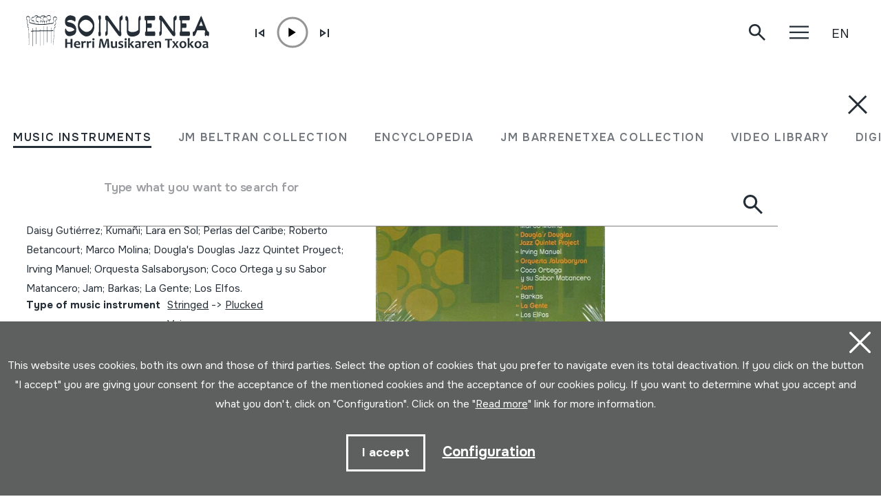

--- FILE ---
content_type: text/html; charset=UTF-8
request_url: https://herrimusika.org/en/venezuelademo25-donde-todos-suenan/er-24815/
body_size: 16370
content:
<!DOCTYPE html>
<html lang="en">

<head>
  <meta charset="UTF-8" />
  <title>Venezuelademo25; Donde todos suenan | Soinuenea Herri Musikaren Txokoa</title>
  <meta name="viewport" content="width=device-width, initial-scale=1, shrink-to-fit=no" />
  <!-- SEO meta -->
  <meta name="description" content="Venezuelademo25; Donde todos suenan | Soinuenea Herri Musikaren Txokoa" />

  <!-- Facebook meta -->
  <meta property="og:title" content="Venezuelademo25; Donde todos suenan | Soinuenea Herri Musikaren Txokoa" />
  <meta property="og:image"
    content="https://www.soinuenea.eus/files/multimediak/irudiak/haundiak/2075_1.jpg" />
  <meta property="og:url" content="https://www.soinuenea.eus/eu/soinu-tresnak/venezuelademo25-donde-todos-suenan/er-24815/" />
  <meta property="og:site-name" content="Soinuenea Herri Musikaren Txokoa" />
  <meta property="og:description" content="Venezuelademo25; Donde todos suenan | Soinuenea Herri Musikaren Txokoa" />
  <!-- Twitter meta -->
  <meta name="twitter:card" content="summary_large_image" />
  <meta name="twitter:site" content="@soinuenea" />
  <meta name="twitter:creator" content="@soinuenea" />
  <meta name="twitter:title" content="Venezuelademo25; Donde todos suenan | Soinuenea Herri Musikaren Txokoa" />
  <meta name="twitter:description" content="Venezuelademo25; Donde todos suenan | Soinuenea Herri Musikaren Txokoa" />
  <meta name="twitter:image:src"
    content="https://www.soinuenea.eus/files/multimediak/irudiak/haundiak/2075_1.jpg" />
  <meta name="theme-color" content="#ffffff" />
  <link rel="icon" type="image/png" href="/img/favicon.png" sizes="32x32" />
  <link rel="icon" type="image/png" href="/img/favicon-180x180.png" sizes="180x180" />
  <link rel="apple-touch-icon" href="/img/favicon-180x180.png" />
  <link rel="canonical" href="https://www.soinuenea.eus/eu/soinu-tresnak/venezuelademo25-donde-todos-suenan/er-24815/" />
  <link rel="alternate" hreflang="eu" href="https://www.soinuenea.eus/eu/soinu-tresnak/venezuelademo25-donde-todos-suenan/er-24815/" />
  <link rel="alternate" hreflang="es-ES" href="https://www.soinuenea.eus/es/soinu-tresnak/venezuelademo25-donde-todos-suenan/er-24815/" />
  <link rel="alternate" hreflang="fr" href="https://www.soinuenea.eus/fr/soinu-tresnak/venezuelademo25-donde-todos-suenan/er-24815/" />
  <link rel="alternate" hreflang="en" href="https://www.soinuenea.eus/en/soinu-tresnak/venezuelademo25-donde-todos-suenan/er-24815/" />
  <script>
    function loadCSS(href, before, media) {
      "use strict";
      var ss = window.document.createElement("link");
      var ref = before || window.document.getElementsByTagName("script")[0];
      var sheets = window.document.styleSheets;
      ss.rel = "stylesheet";
      ss.href = href;
      ss.media = "only x";
      ref.parentNode.insertBefore(ss, ref);

      function toggleMedia() {
        var defined;
        for (var i = 0; i < sheets.length; i++) {
          if (sheets[i].href && sheets[i].href.indexOf(href) > -1) {
            defined = true;
          }
        }
        if (defined) {
          ss.media = media || "all";
        } else {
          setTimeout(toggleMedia);
        }
      }
      toggleMedia();
      return ss;
    }
    loadCSS("/css/bootstrap.min.css");
    loadCSS("/css/jquery.customselect.css");
    loadCSS("/css/estiloak.css?v=TAG_version_estiloak_VALUE");
    loadCSS("/css/photoswipe.css");
    loadCSS("/css/photoswipe-dynamic-caption-plugin.css");
    loadCSS("/css/theme.css");
    loadCSS("https://fonts.googleapis.com/css2?family=Onest:wght@200;400;500;600;700&display=swap");
    loadCSS("/css/imprimatu.css?v=TAG_version_imprimatu_VALUE", "", "print");
  </script>
  <noscript>
    <link rel="stylesheet" href="/css/bootstrap.min.css" />
    <link rel="stylesheet" href="/css/jquery.customselect.css" />
    <link rel="stylesheet" href="/css/estiloak.css?v=TAG_version_estiloak_VALUE" />
    <link rel="stylesheet" href="/css/photoswipe.css" />
    <link rel="stylesheet" href="/css/photoswipe-dynamic-caption-plugin.css" />
    <link rel="stylesheet" href="/css/theme.css" />
    <link rel="preconnect" href="https://fonts.googleapis.com" />
    <link rel="preconnect" href="https://fonts.gstatic.com" crossorigin />
    <link href="https://fonts.googleapis.com/css2?family=Onest:wght@200;400;500;600;700&display=swap"
      rel="stylesheet" />
    <link href="/css/imprimatu.css?v=TAG_version_imprimatu_VALUE" rel="stylesheet" media="print" />
  </noscript>
  

<!-- Google tag (gtag.js) -->
<script async src="https://www.googletagmanager.com/gtag/js?id=G-Z2634GH5FF"></script>
<script>
  window.dataLayer = window.dataLayer || [];
  function gtag(){dataLayer.push(arguments);}
  gtag('js', new Date());

  gtag('config', 'G-Z2634GH5FF');
</script>


  <link rel="manifest" href="/manifest.json" />
</head>

<body class="header" itemscope itemtype="http://schema.org/WebPage">
  <!-- INICIO Precarga -->
<style>
	#contenido-carga {opacity: 1;transition: opacity 1s; }
	#contenido-carga.ezkutatu {opacity: 0;transition: none}
	#loading {position: fixed;z-index: 100000;margin-top: 0;top: 0;bottom: 0;right: 0;left: 0;background: #fff}
	
	.precarga {-webkit-transition: all 0.5s ease-in-out;-moz-transition: all 0.5s ease-in-out;-o-transition: all 0.5s ease-in-out;-ms-transition: all 0.5s ease-in-out;opacity: 1;visibility: visible}
	.precarga.quitar {opacity: 0;visibility: hidden}
	
		.loader {
	  width: 40px;
	  height: 40px;
	  border-radius: 50%;
	  border: solid 4px;
	  border-color: #000000 #00000010 #00000010;
	  position: relative;
	  animation-name: spin;
	  animation-duration: 1s;
	  animation-iteration-count: infinite;
	  animation-timing-function: linear;
	
	}
	
	@keyframes spin {
	  to {
		transform: rotate(360deg);
	  }
	}
		.loader-wrapper {
			display: flex;
	  flex-wrap: wrap;
	  justify-content: center;
			  width: 100%;
			height: 100%;
		}
		.container-loader {margin: 1.5%;
	  display: inline-flex;
	  justify-content: center;
	  align-items: center;
	  width: 100%;
			height: 100%;
	  background-color: #fff;
	
	}
	</style>
	<script>
		var elements = '<div class="loader-wrapper"><div class="container-loader"><div class="loader"></div></div></div>';
		var precarga = document.createElement('div');
		var body = document.getElementsByTagName('body')[0];
		precarga.id = 'loading';
		precarga.className += "precarga";
		body.className += " sinScroll";
		body.appendChild(precarga);
		precarga.innerHTML = elements;
		window.onload = function presenta() {
				document.getElementById("contenido-carga").classList.remove("ezkutatu");
				precarga.className += " quitar";	
				document.getElementsByTagName('body')[0].classList.remove("sinScroll");
			}
	</script>
	<noscript>
	<style>
		#loading {display: none}
		#contenido-carga.ezkutatu {opacity: 1;visibility: visible}
	</style>
	</noscript>
	<!-- FIN Precarga -->
	
	
	
	
	


  <div id="contenido-carga" class="ezkutatu">
    <p class="visually-hidden"><a href="#contenido" accesskey="c">Skip to content</a></p>
    <div id="bilatzaile">
  <div class="marrak">
    <p>
      <a href="#" id="itxi2"><img src="/img/itxi.svg" /></a>
    </p>
    <div class="inline_nav_wrapper">
      <ul class="nav nav-atalak">
        <li class="nav-item"><a class="nav-link active" aria-current="page" href="#" data-atala="1" data-action="/en/instruments/search/?mo=2">MUSIC INSTRUMENTS</a></li>
        <li class="nav-item"><a class="nav-link" href="#" data-atala="3" data-action="/en/jm-beltran-arginena/search/?mo=2">JM BELTRAN COLLECTION</a></li>
        <li class="nav-item"><a class="nav-link" href="#" data-atala="2" data-action="/en/encyclopedia/search/?mo=2">ENCYCLOPEDIA</a></li>
        <li class="nav-item"><a class="nav-link" href="#" data-atala="4" data-action="/en/jm-barrenetxea/search/?mo=2">JM BARRENETXEA COLLECTION</a></li>
        <li class="nav-item"><a class="nav-link" href="#" data-atala="5" data-action="/en/video-library/search/?mo=2">VIDEO LIBRARY</a></li>
        <li class="nav-item"><a class="nav-link" href="#" data-atala="6" data-action="/en/digital-publications/search/?mo=2">DIGITAL PUBLICATIONS</a></li>
      </ul>
    </div>
    <div id="bila">
      <form class="navbar-form bilatzailea" id="buscador" role="search">
        <div class="form-floating">
          <input type="search" class="form-control" name="hitza" id="hitza" placeholder="" />
          <label class="form-label" for="hitza">Type what you want to search for</label>
          <button type="button" class="btn btn-ezabatu" id="botonx"></button>
          <button type="submit" class="btn bila-lupa"><img src="/img/lupa.svg" /></button>
          <div class="bilaketaren-emaitzak">
            <div id="emaitzak"></div>
          </div>
        </div>
      </form>
    </div>
  </div>
</div>

<div id="menua">
  <div class="burua">
    <div class="container-fluid">
      <div class="row row-header">
        <div class="col-6">
          <p>
            <a href="/en/"><img src="/img/logo.svg" class="logo" /></a>
          </p>
        </div>
        <div class="col-6 text-end">
          <div class="d-flex justify-content-end mt-md-3">
            <div class="lupa">
              <p>
                <a href="#" class="bilatzailea"><img src="/img/lupa.svg" /></a>
              </p>
            </div>

            <div class="marrak">
              <p>
                <a href="#" id="itxi"><img src="/img/itxi.svg" /></a>
              </p>
            </div>

            <div class="dropdown dropdown-hizkuntzak">
              <a class="btn dropdown-toggle" href="#" role="button" data-bs-toggle="dropdown" aria-expanded="false">EN</a>
              <ul class="dropdown-menu">
                <li><a class="dropdown-item" href="/eu/" hreflang="eu">EU</a></li>
                <li><a class="dropdown-item" href="/es/" hreflang="eu">ES</a></li>
                <li><a class="dropdown-item" href="/fr/" hreflang="fr">FR</a></li>
              </ul>
            </div>
          </div>
        </div>
      </div>
    </div>
  </div>
  <div class="container-fluid">
    <div class="row">
      <div class="col-12">
        <div class="accordion" id="accordionBurua">
          <div class="accordion-item">
            <h2 class="accordion-header" id="heading1">
              <button class="accordion-button collapsed" type="button" data-bs-toggle="collapse" data-bs-target="#collapse1" aria-expanded="false" aria-controls="collapse1">Museum</button>
            </h2>
            <div id="collapse1" class="accordion-collapse collapse" aria-labelledby="heading1" data-bs-parent="#accordionBurua">
              <div class="accordion-body">
                <ul class="nav flex-column">
                  <li class="nav-item"><a class="nav-link" href="/en/schedule/a-15/">Schedule</a></li>
<li class="nav-item"><a class="nav-link" href="/en/tickets/a-16/">Tickets</a></li>
<li class="nav-item"><a class="nav-link" href="/en/how-to-get-there/a-23/">How to get there</a></li>
<li class="nav-item"><a class="nav-link" href="/en/exhibition/a-1/">Exhibition</a></li>
<li class="nav-item"><a class="nav-link" href="/en/alternative-options-of-visit/a-5/">Alternative options of visit</a></li>
<li class="nav-item"><a class="nav-link" href="/en/virtual-visit/a-3/">Virtual visit</a></li>
<li class="nav-item"><a class="nav-link" href="/en/audioguide/a-13/">Audioguide</a></li>
<li class="nav-item"><a class="nav-link" href="/en/where-to-eat/a-4/">Where to eat</a></li>

                </ul>
              </div>
            </div>
          </div>
          <div class="accordion-item">
            <h2 class="accordion-header" id="heading2">
              <button class="accordion-button collapsed" type="button" data-bs-toggle="collapse" data-bs-target="#collapse2" aria-expanded="false" aria-controls="collapse2">Agenda & News</button>
            </h2>
            <div id="collapse2" class="accordion-collapse collapse" aria-labelledby="heading2" data-bs-parent="#accordionBurua">
              <div class="accordion-body">
                <ul class="nav flex-column">
                  <li class="nav-item"><a class="nav-link" href="/en/conferences/m-1/">Conferences</a></li>
<li class="nav-item"><a class="nav-link" href="/en/concerts/m-2/">Concerts</a></li>
<li class="nav-item"><a class="nav-link" href="/en/travelling-exhibition/m-3/">Travelling exhibition</a></li>
<li class="nav-item"><a class="nav-link" href="/en/music-school/m-4/">Music school</a></li>
<li class="nav-item"><a class="nav-link" href="/en/others/m-6/">Others</a></li>
<li class="nav-item"><a class="nav-link" href="/en/news/m-8/">News</a></li>

                </ul>
              </div>
            </div>
          </div>
          <div class="accordion-item">
            <h2 class="accordion-header" id="heading3">
              <button class="accordion-button collapsed" type="button" data-bs-toggle="collapse" data-bs-target="#collapse3" aria-expanded="false" aria-controls="collapse3">Foundation</button>
            </h2>
            <div id="collapse3" class="accordion-collapse collapse" aria-labelledby="heading3" data-bs-parent="#accordionBurua">
              <div class="accordion-body">
                <ul class="nav flex-column">
                  <li class="nav-item"><a class="nav-link" href="/en/history/a-6/">History</a></li>
<li class="nav-item"><a class="nav-link" href="/en/objectives/a-7/">Objectives</a></li>
<li class="nav-item"><a class="nav-link" href="/en/oiartzungo-hm-eskola/a-11/">Oiartzungo HM eskola</a></li>
<li class="nav-item"><a class="nav-link" href="/en/projects/a-12/">Projects</a></li>
<li class="nav-item"><a class="nav-link" href="/en/certificates/a-24/">Certificates</a></li>
<li class="nav-item"><a class="nav-link" href="/en/interesting-links/a-10/">Interesting links</a></li>
<li class="nav-item"><a class="nav-link" href="/en/donations/a-25/">Donations</a></li>

                </ul>
              </div>
            </div>
          </div>
          <div class="accordion-item">
            <h2 class="accordion-header" id="heading4">
              <button class="accordion-button collapsed" type="button" data-bs-toggle="collapse" data-bs-target="#collapse4" aria-expanded="false" aria-controls="collapse4">Archive</button>
            </h2>
            <div id="collapse4" class="accordion-collapse collapse" aria-labelledby="heading4" data-bs-parent="#accordionBurua">
              <div class="accordion-body">
                <ul class="nav flex-column">
                  <li class="nav-item"><a class="nav-link" href="/en/collection-of-instruments/a-18/">Collection of instruments</a></li>
<li class="nav-item"><a class="nav-link" href="/en/juan-mari-beltran-arginena-collection/a-19/">Juan Mari Beltran Argi&ntilde;ena collection</a></li>
<li class="nav-item"><a class="nav-link" href="/en/encyclopedia-of-basque-popular-music-instruments/a-20/">Encyclopedia of basque popular music instruments</a></li>
<li class="nav-item"><a class="nav-link" href="/en/jose-mariano-barrenetxea-collection/a-21/">Jose Mariano Barrenetxea collection</a></li>
<li class="nav-item"><a class="nav-link" href="/en/video-library/a-14/">Video library</a></li>
<li class="nav-item"><a class="nav-link" href="/en/digital-publications/a-22/">Digital publications</a></li>
<li class="nav-item"><a class="nav-link" href="/en/research-on-soinuenea/a-17/">Research on Soinuenea</a></li>

                </ul>
              </div>
            </div>
          </div>
          <div class="accordion-item">
            <h2 class="accordion-header" id="heading5">
              <button class="accordion-button collapsed" type="button" data-bs-toggle="collapse" data-bs-target="#collapse5" aria-expanded="false" aria-controls="collapse5">Shop</button>
            </h2>
            <div id="collapse5" class="accordion-collapse collapse" aria-labelledby="heading5" data-bs-parent="#accordionBurua">
              <div class="accordion-body">
                <ul class="nav flex-column">
                  <li class="nav-item"><a class="nav-link" href="/en/net/f-7/">Net</a></li>
<li class="nav-item"><a class="nav-link" href="/en/books/f-1/">Books</a></li>
<li class="nav-item"><a class="nav-link" href="/en/books-pdf/f-2/">Books (pdf)</a></li>
<li class="nav-item"><a class="nav-link" href="/en/cd/f-3/">CD</a></li>
<li class="nav-item"><a class="nav-link" href="/en/dvd/f-4/">DVD</a></li>
<li class="nav-item"><a class="nav-link" href="/en/cdrom/f-5/">CDROM</a></li>
<li class="nav-item"><a class="nav-link" href="/en/musical-instruments/f-6/">Musical instruments</a></li>

                </ul>
              </div>
            </div>
          </div>
          <div class="accordion-item">
            <h2 class="accordion-header" id="heading6">
              <button class="accordion-button collapsed" type="button" data-bs-toggle="collapse" data-bs-target="#collapse6" aria-expanded="false" aria-controls="collapse6">Contact</button>
            </h2>
            <div id="collapse6" class="accordion-collapse collapse" aria-labelledby="heading6" data-bs-parent="#accordionBurua">
              <div class="accordion-body">
                <ul class="nav flex-column">
                  <li class="nav-item">
                    <a class="nav-link" href="/en/contact/">Contact</a>
                  </li>
                  <li class="nav-item nav-item-tel">
                    <span class="nav-link">943 493 578<span>soinuenea@soinuenea.eus</span></span>
                  </li>
                </ul>
                <!-- <dl>
                  <dt>Harremanetan jarri</dt>
                  <dd>943 493 578</dd>
                  <dd></dd>
                </dl> -->
              </div>
            </div>
          </div>
        </div>
      </div>
    </div>
    <div class="marra">
      <div class="row">
        <div class="col-12 col-md-6">
          <ul class="nav">
            <li class="nav-item">
              <a href="https://www.facebook.com/soinuenea" target="_blank" class="nav-link"><span class="glyphicon glyphicon-facebook2"></span><span class="visually-hidden">Facebook</span></a>
            </li>
            <li class="nav-item">
              <a href="https://www.youtube.com/@HerriMusikarenTxokoa" target="_blank" class="nav-link"><span class="glyphicon glyphicon-youtube2"></span><span class="visually-hidden">Youtube</span></a>
            </li>
            <li class="nav-item">
              <a href="https://issuu.com/soinuenea" target="_blank" class="nav-link"><span class="glyphicon glyphicon-issuu2"></span><span class="visually-hidden">Issuu</span></a>
            </li>
            <li class="nav-item">
              <a href="https://vimeo.com/soinuenea" target="_blank" class="nav-link"><span class="glyphicon glyphicon-vimeo2"></span><span class="visually-hidden">Vimeo</span></a>
            </li>
            <li class="nav-item">
              <a href="https://www.flickr.com/photos/herrimusika/" target="Flickr" class="nav-link"><span class="glyphicon glyphicon-flickr2"></span><span class="visually-hidden">Flickr</span></a>
            </li>
            <li class="nav-item">
              <a href="https://soundcloud.com/soinuenea" target="_blank" class="nav-link"><span class="glyphicon glyphicon-soundcloud2"></span><span class="visually-hidden">SoundCloud</span></a>
            </li>
          </ul>
        </div>
        <div class="col-12 col-md-6 d-none d-md-inline-block text-md-end">
          <p class="taldea"><a href="/en/meet-the-soinuenea-working-group/e-53/">Meet the Soinuenea working group</a></p>
        </div>
      </div>
    </div>
  </div>
</div>
<div id="estalkia"></div>
<div id="header" class="burua">
  <div class="container-fluid">
    <div class="row row-header">
      <div class="col-7 col-sm-8 col-md-9 d-flex">
        <a href="/en/"><img src="/img/logo.svg" class="logo" /></a>

        <div class="soinuak">
          <audio id="myAudio" ontimeupdate="onTimeUpdate()">
            <!-- <source src="audio.ogg" type="audio/ogg"> -->
            <source id="source-audio" src="" type="audio/mpeg" />
            Your browser does not support the audio element.
          </audio>

          <div class="player-ctn" id="music-player">
            <div class="infos-ctn">
              <div class="timer">00:00</div>
              <div class="duration">00:00</div>
            </div>

            <div class="btn-ctn" id="play">
              <div class="btn-action first-btn" onclick="previous()">
                <div id="btn-faws-back">
                  <i class="fas fa-step-backward"></i>
                </div>
              </div>
              <!-- <div class="btn-action" onclick="rewind()">
                <div id="btn-faws-rewind">
                  <i class="fas fa-backward"></i>
                </div>
              </div> -->
              <div class="soporte-play">
                <div class="btn-action play" onclick="toggleAudio()">
                  <div id="btn-faws-play-pause">
                    <i class="fas fa-play" id="icon-play"></i>
                    <i class="fas fa-pause" id="icon-pause" style="display: none"></i>
                  </div>
                </div>

                <svg id="progress-ring" width="50" height="50" style="transform: rotate(-90deg)">
                  <circle class="progress-ring__circle" stroke="#959595" stroke-width="3" fill="#ffffff" r="21" cx="25" cy="25" />
                  <circle class="progress-ring__circle-animated" stroke="#E1740F" stroke-width="3" fill="transparent" r="21" cx="25" cy="25" />
                </svg>
              </div>

              <!-- <div class="btn-play" onclick="forward()">
                <div id="btn-faws-forward">
                  <i class="fas fa-forward"></i>
                </div>
              </div> -->
              <div class="btn-action" onclick="next()">
                <div id="btn-faws-next">
                  <i class="fas fa-step-forward"></i>
                </div>
              </div>

              <div class="title"></div>

              <div class="btn-mute" id="toggleMute" onclick="toggleMute()">
                <div id="btn-faws-volume">
                  <i id="icon-vol-up" class="fas fa-volume-up"></i>
                  <i id="icon-vol-mute" class="fas fa-volume-mute" style="display: none"></i>
                </div>
              </div>
            </div>

            <div class="playlist-ctn" id="playlist"></div>
          </div>
        </div>
      </div>
      <div class="col-5 col-sm-4 col-md-3 text-end">
        <div class="d-flex justify-content-end mt-md-3">
          <div class="lupa">
            <p>
              <a href="#" class="bilatzailea"><img src="/img/lupa.svg" /></a>
            </p>
          </div>

          <div class="marrak">
            <p>
              <a href="#" id="marrak"><img src="/img/marrak.svg" /></a>
            </p>
          </div>

          <div class="dropdown dropdown-hizkuntzak">
            <a class="btn dropdown-toggle" href="#" role="button" data-bs-toggle="dropdown" aria-expanded="false">EN</a>
            <ul class="dropdown-menu">
              <li><a class="dropdown-item" href="/eu/soinu-tresnak/venezuelademo25-donde-todos-suenan/er-24815/" hreflang="eu">EU</a></li>
              <li><a class="dropdown-item" href="/es/soinu-tresnak/venezuelademo25-donde-todos-suenan/er-24815/" hreflang="eu">ES</a></li>
              <li><a class="dropdown-item" href="/fr/soinu-tresnak/venezuelademo25-donde-todos-suenan/er-24815/" hreflang="fr">FR</a></li>
            </ul>
          </div>
        </div>
      </div>
    </div>
  </div>
</div>
<script>
  var listAudio = [
    {
      audio: "CARRACA (audioa)",
      name: "<p>CARRACA. Juan Mari Beltran. 2018.</p><p>Recorded with this music instrument.</p>",
      file: "https://www.soinuenea.eus/files/multimediak/audioak/3334_2.mp3",
      duration: "",
    },    {
      audio: "QUENA; KENA (audioa)",
      name: "LICHIWAYUS. Museum Collection Berlin. Musik im Andenhochland. 14. Bolivia. C5: Lichiwayus. LP. MC14. ",
      file: "https://www.soinuenea.eus/files/multimediak/audioak/3914_2.mp3",
      duration: "",
    },    {
      audio: "17. Beti eskamak kentzen",
      name: "<h3 style="color:#aaaaaa;font-style:italic;">17. Beti eskamak kentzen</h3><p><small>Xirolarruak: J. M. Beltran · Akordeoia: F. Jalon · Panderoa: A. Barrenetxea</small></p>",
      file: "https://www.soinuenea.eus/files/multimediak/audioak/18376_2.mp3",
      duration: "",
    },    {
      audio: "KILIKALASKA (audioa)",
      name: "<p>KILIKALASKA JOALDIA. Juan Mari Beltran Argi&ntilde;ena. Oiartzun, 2020-05-11.</p><p>Recorded with this music instrument.</p>",
      file: "https://www.soinuenea.eus/files/multimediak/audioak/5136_2.mp3",
      duration: "",
    },    {
      audio: "ALBOKA (audioa)",
      name: "JOTA LEON BILBAO. Juan Mari Beltran Argiñena. Oiartzun, 2020-03-16.<p>Recorded with this music instrument.</p>",
      file: "https://www.soinuenea.eus/files/multimediak/audioak/3135_2.mp3",
      duration: "",
    },
    // {
    //   audio: "Txontxolotordoa",
    //   name: "Juan Mari Beltran",
    //   file: "/files/multimediak/audioak/3428_2.mp3",
    //   duration: "00:26",
    // },
    // {
    //   audio: "Biolina",
    //   name: "Aitor Esteban",
    //   file: "/files/multimediak/audioak/3156_2.mp3",
    //   duration: "00:16",
    // },
    // {
    //   audio: "Txirula",
    //   name: "Iñigo Egia",
    //   file: "/files/multimediak/audioak/3210_2.mp3",
    //   duration: "00:24",
    // },
  ];
</script>
<script src="/js/musika.js"></script>

    <!-- INICIO Cuerpo -->

    <div class="container-fluid">
      <section role="main" id="contenido">
        <div class="row">
          <div class="col-12 col-lg-5">
            <div class="sidebar">
              <header>
                <h1><span><a href="/en/instruments/search/?gog=1">Music instruments</a></span>Venezuelademo25; Donde todos suenan
                </h1>
              </header>
              <div class="card">

<dl class="card-text">
  <dt>Author</dt>
  <dd>Clara Marcano; Sanzoneando; Gilmary Ca&ntilde;a; Los Anta&ntilde;os de Stadium; Daisy Guti&eacute;rrez; Kuma&ntilde;i; Lara en Sol; Perlas del Caribe; Roberto Betancourt; Marco Molina; Dougla&#39;s Douglas Jazz Quintet Proyect; Irving Manuel; Orquesta Salsaboryson; Coco Ortega y su Sabor Matancero; Jam; Barkas; La Gente; Los Elfos.&nbsp;</dd>
</dl>


                <dl class="card-text">
                  <dt>Type of music instrument</dt>
                  <dd><a href="/en/soinu-tresnak/bilatu/?k1=3-0-0">Stringed</a> -> <a href="/en/soinu-tresnak/bilatu/?k1=3-32-0">Plucked</a><br /><a href="/en/soinu-tresnak/bilatu/?k1=6-0-0">Voice</a>&nbsp;</dd>
                </dl>

<!--INICIO_CON_Njatorr1_2->
                <dl class="card-text">
                  <dt>Origin</dt>
                  <dd><a href="/en/soinu-tresnak/bilatu/?j1=2">AMERICA</a> -> <a href="/en/soinu-tresnak/bilatu/?j1=2&j2=2-119">VENEZUELA</a>&nbsp;</dd>
                </dl>
<!-FIN_CON_Njatorr1_2-->
<!--INICIO_CON_Nmateria_2->
                <dl class="card-text">
                  <dt>Materials</dt>
                  <dd><a href="/en/soinu-tresnak/bilatu/?ma="></a><br />&nbsp;</dd>
                </dl>
<!-FIN_CON_Nmateria_2-->
              </div>

              <ul class="nav nav-media flex-column" id="nav-media">
                
                
                <li class="nav-item"><a class="nav-link" href="#atala-irudia"><span>Image gallery</span></a></li>
                
                
                
                
                <li class="nav-item"><a class="nav-link" href="#atala-fitxa"><span>Full sheet</span></a></li>
              </ul>

              <!-- <p><a href="#" class="btn btn-jeitsi">Dokumentua jeitsi (.pdf)</a></p> -->
            </div>
          </div>

          <div class="col-12 col-lg-7">
            <article class="edukia">
              <div data-bs-spy="scroll" data-bs-target="#nav-media" data-bs-smooth-scroll="true" tabindex="0">
                
                
                <section id="atala-irudia" class="section-atala">
                  <header>
                    <h2 class="d-lg-none">Image gallery</h2>
                  </header>
                  <article>
                    <a href="#" id="full-screen"></a>
                    <div id="gallery" class="pswp-gallery">
                      <div class="pswp-gallery__item">
  <a data-pswp-group-id="1" class="change-pointer" href="https://www.soinuenea.eus/files/multimediak/irudiak/haundiak/2075_1.jpg" data-pswp-width="398" data-pswp-height="400" target="_blank" data-pswp-subimages="">
    <img src="https://www.soinuenea.eus/files/multimediak/irudiak/haundiak/2075_1.jpg" alt="Venezuelademo25; Donde todos suenan" loading="lazy" />
    <span class="pswp-caption-content"></span>
  </a>
</div>

                    </div>
                  </article>
                </section>
                
                
                
                

                <section id="atala-fitxa" class="section-atala">
                  <header>
                    <h2 class="d-lg-none">Full sheet</h2>
                  </header>
                  <article>
                    <div class="card">
                      <dl class="bilduma-ikusi">

                        
                        <div>
                          <dt>Collection type:</dt>
                          <dd><a href="/en/soinu-tresnak/bilatu/?b1=2">Sound library</a>&nbsp;</dd>
                        </div>
                        
                        
                        <div>
                          <dt>Collection:</dt>
                          <dd>Venezuelademo; Sonidos de la tradici&oacute;n&nbsp;</dd>
                        </div>
                        
                        
                        <div>
                          <dt>Number:</dt>
                          <dd>3344&nbsp;</dd>
                        </div>
                        
                        
                        <div>
                          <dt>Origin:</dt>
                          <dd><a href="/en/soinu-tresnak/bilatu/?j1=2">AMERICA</a> -> <a href="/en/soinu-tresnak/bilatu/?j1=2&j2=2-119">VENEZUELA</a>&nbsp;</dd>
                        </div>
                        
                        
                        <div>
                          <dt>Author / Interpreter:</dt>
                          <dd>Clara Marcano; Sanzoneando; Gilmary Ca&ntilde;a; Los Anta&ntilde;os de Stadium; Daisy Guti&eacute;rrez; Kuma&ntilde;i; Lara en Sol; Perlas del Caribe; Roberto Betancourt; Marco Molina; Dougla&#39;s Douglas Jazz Quintet Proyect; Irving Manuel; Orquesta Salsaboryson; Coco Ortega y su Sabor Matancero; Jam; Barkas; La Gente; Los Elfos.&nbsp;</dd>
                        </div>
                        
                        
                        
                        <div>
                          <dt>Classification:</dt>
                          <dd><a href="/en/soinu-tresnak/bilatu/?k1=3-0-0">Stringed</a> -> <a href="/en/soinu-tresnak/bilatu/?k1=3-32-0">Plucked</a><br /><a href="/en/soinu-tresnak/bilatu/?k1=6-0-0">Voice</a>&nbsp;</dd>
                        </div>
                        
                        
                        <div>
                          <dt>Edition data:</dt>
                          <dd>Venezuelademo; Gobierno Bolivariano de Venezuela; Ministerio del poder popular para la Comunicaci&oacute;n y la Informaci&oacute;n; Caracas, 2010.&nbsp;</dd>
                        </div>
                        
                        
                        
                        <div>
                          <dt>Location:</dt>
                          <dd>VI / 3&nbsp;</dd>
                        </div>
                        
                        <!--INICIO_CON_Neskurap-><dt>Eskurapena:</dt><dd>&nbsp;</dd><!-FIN_CON_Neskurap-->
                        
                        
                        
                        
                        <div>
                          <dt>Content:</dt>
                          <dd><p>1- Clara Marcano: La contradanza venezolana; An&oacute;nimo caraque&ntilde;o del siglo XIX (contradanza); 1&#39;42&#39;&#39;</p><p>2- Sanzoneando: El p&iacute;caro (polka); Juan Carlos Sanz; 2&#39;47&#39;&#39;</p><p>3- Gilmary Ca&ntilde;a: Quirpa, seis revent&oacute;n (quirpa); L: Pedro O D&iacute;az. M: Folclore; 3&#39;48&#39;&#39;</p><p>4- Los Anta&ntilde;os del Stadium: Coco&iacute;ta (merengue rucareao); Victor Manuel Mar&iacute;n; 2&#39;05&#39;&#39;</p><p>5- Daisy Guti&eacute;rrez: Los dos titanes (polo sucrense); L: F&eacute;lix Calder&oacute;n Chac&iacute;n; M: Folclore; 4&#39;28&#39;&#39;</p><p>6- Kuma&ntilde;&iacute;: Una guar&aacute; - El avispero (merengue-joropo oriental); Jos&eacute; Salcedo; &#39;Beto&#39; Valderrama Pati&ntilde;o; 3&#39;33&#39;&#39;</p><p>7- Lara en Sol: El cachicamo (golpe larense); Rafael &#39;Don P&iacute;o&#39; Alvarado; 4&#39;32&#39;&#39;</p><p>8- Perlas del Caribe: Patronas y patronos (gaita margarite&ntilde;a); L: Jes&uacute;s &#39;Pollo&#39; Bellor&iacute;n; M: Folclore; 2&#39;41&#39;&#39;</p><p>9- Roberto Betancourt: Um amor de valsa (vals); Paolo Bellinati; 4&#39;15&#39;&#39;</p><p>10- Marco Molina: T&uacute; (fusi&oacute;n); Marco Molina; 3&#39;37&#39;&#39;</p><p>11- Dougla&#39;s Douglas Jazz Quintet Project: Transfiguration, parte III (jazz); Douglas M&eacute;ndez; 5&#39;25&#39;&#39;</p><p>12- Irving Manuel: Dime c&oacute;mo vuelvo a tener tu coraz&oacute;n (salsa); Dianne Warren; 5&#39;32&#39;&#39;</p><p>13- Orquesta Salsaboryson: Montuno a Barreto (versi&oacute;n radio) (salsa); Alberto Gonz&aacute;lez; 4&#39;35&#39;&#39;</p><p>14- Coco Ortega y su Sabor Matancero: Celeste (guaracha); A. L&oacute;pez; 2&#39;52&#39;&#39;</p><p>15- Jam: Sonk (jazz latino); Alfredo Garc&iacute;a Navas; 4&#39;02&#39;&#39;</p><p>16- Barkas: Pesta&ntilde;as ( radio) (balada rock); Am&iacute;car &#39;Ray&#39; Mirabal; 3&#39;50&#39;&#39;</p><p>17- La Gente: Resistencia mestiza (fusi&oacute;n); Gil Fern&aacute;ndez; 3&#39;18&#39;&#39;</p><p>18- Los Elfos: Bajo el mar (pop,rock); L: Marlon Lares; M: V&iacute;ctor Rossi; 2&#39;37&#39;&#39;</p><p>19- Famasloop: NQV (electr&oacute;nica, rock); Alain G&oacute;mez; 3&#39;14&#39;&#39;</p>&nbsp;</dd>
                        </div>
                        
                        
                        
                        <div>
                          <dt>Format:</dt>
                          <dd>CD&nbsp;</dd>
                        </div>
                        
                        
                        <div>
                          <dt>Duration:</dt>
                          <dd>69&#039; 02&#039;&#039;&nbsp;</dd>
                        </div>
                        
                        
                        <div>
                          <dt>Type of music:</dt>
                          <dd>Herri-Musika<br />&nbsp;</dd>
                        </div>
                        
                        
                        
                        
                      </dl>

                      <div class="accordion" id="accordionTresna">
                        
                        
                        
                        
                      </div>

                    </div>
                  </article>
                </section>
              </div>
            </article>
            <footer>
              <div id="social">
                <h2>Partekatu</h2>
                <a href="https://wa.me/?text=https://www.soinuenea.eus/eu/soinu-tresnak/venezuelademo25-donde-todos-suenan/er-24815/" title="Share on  Whatsapp"
                  class="social" target="_blank"
                  style="display: inline-block; border-radius: 26px; line-height: 26px; height: 26px; width: 26px; text-align: center">
                  <svg width="20" height="20" viewBox="0 0 20 20" fill="none" xmlns="http://www.w3.org/2000/svg">
                    <path
                      d="M10.0127 0C4.50616 0 0.0234867 4.47837 0.0214865 9.98438C0.0204864 11.7444 0.481516 13.4626 1.3556 14.9766L0 20L5.23293 18.7637C6.69207 19.5597 8.33467 19.9775 10.0068 19.9785H10.0107C15.5163 19.9785 19.997 15.4991 20 9.99414C20.002 7.32514 18.964 4.81573 17.0778 2.92773C15.1917 1.04073 12.685 0.001 10.0127 0ZM10.0107 2C12.1469 2.001 14.1545 2.8338 15.6636 4.3418C17.1728 5.8518 18.0018 7.85819 17.9998 9.99219C17.9978 14.3962 14.4152 17.9785 10.0088 17.9785C8.67566 17.9775 7.35512 17.6428 6.19201 17.0078L5.51812 16.6406L4.7739 16.8164L2.80496 17.2812L3.28548 15.4961L3.50229 14.6953L3.08819 13.9766C2.39012 12.7686 2.02068 11.3874 2.02168 9.98438C2.02368 5.58238 5.60731 2 10.0107 2ZM6.47719 5.375C6.31018 5.375 6.04014 5.4375 5.81111 5.6875C5.58209 5.9365 4.93603 6.53958 4.93603 7.76758C4.93603 8.99558 5.83065 10.1826 5.95566 10.3496C6.07967 10.5156 7.6825 13.1152 10.2197 14.1152C12.328 14.9462 12.7561 14.7822 13.2142 14.7402C13.6722 14.6992 14.6919 14.1377 14.8999 13.5547C15.1079 12.9717 15.1084 12.4702 15.0464 12.3672C14.9844 12.2632 14.8179 12.2012 14.5678 12.0762C14.3188 11.9512 13.0916 11.3486 12.8626 11.2656C12.6336 11.1826 12.466 11.1406 12.3 11.3906C12.134 11.6406 11.6569 12.2012 11.5109 12.3672C11.3649 12.5342 11.2198 12.5566 10.9698 12.4316C10.7198 12.3056 9.9159 12.0414 8.96181 11.1914C8.21974 10.5304 7.71902 9.71484 7.573 9.46484C7.42799 9.21584 7.55933 9.07908 7.68434 8.95508C7.79635 8.84308 7.93241 8.66358 8.05743 8.51758C8.18144 8.37158 8.22444 8.26756 8.30745 8.10156C8.39046 7.93556 8.34797 7.78906 8.28596 7.66406C8.22396 7.53906 7.73838 6.3065 7.51636 5.8125C7.32934 5.3975 7.13182 5.38786 6.9538 5.38086C6.80879 5.37486 6.64321 5.375 6.47719 5.375Z"
                      fill="#252E37" />
                  </svg>
                </a>
                <a href="https://www.linkedin.com/sharing/share-offsite/?url=https://www.soinuenea.eus/eu/soinu-tresnak/venezuelademo25-donde-todos-suenan/er-24815/"
                  title="Share on  Linkedin" class="social" target="_blank"
                  style="display: inline-block; border-radius: 26px; line-height: 26px; height: 26px; width: 26px; text-align: center">
                  <svg width="20" height="19" viewBox="0 0 20 19" fill="none" xmlns="http://www.w3.org/2000/svg">
                    <path
                      d="M2.36563 0C0.886996 0 0 0.916196 0 2.1362C0 3.3562 0.887104 4.26892 2.21735 4.26892C3.69599 4.26892 4.58298 3.3562 4.58298 2.1362C4.58298 0.916196 3.69588 0 2.36563 0ZM0.117944 6.55101V19H4.47178V6.55101H0.117944ZM8.06403 6.55101V19H12.4179V12.1954C12.4179 10.1698 13.82 9.87861 14.2409 9.87861C14.6619 9.87861 15.7877 10.3139 15.7877 12.1954V19H20V12.1954C20 8.28822 18.3156 6.55101 16.2089 6.55101C14.1023 6.55101 12.9786 7.27405 12.4179 8.28775V6.55101H8.06403Z"
                      fill="#252E37" />
                  </svg>
                </a>
                <a href="http://twitter.com/share?url=https://www.soinuenea.eus/eu/soinu-tresnak/venezuelademo25-donde-todos-suenan/er-24815/"
                  title="Share on  Twitter" class="social" target="_blank"
                  style="display: inline-block; border-radius: 26px; line-height: 26px; height: 26px; width: 26px; text-align: center"><svg
                    width="19" height="16" viewBox="0 0 19 16" fill="none" xmlns="http://www.w3.org/2000/svg">
                    <path
                      d="M0 0L6.91238 9.01389L0.363409 16H2.93581L8.06349 10.5156L12.2684 16H19L11.7699 6.55556L17.8984 0H15.3659L10.6226 5.05556L6.75255 0H0ZM3.74064 1.77778H5.73653L15.2613 14.2222H13.2825L3.74064 1.77778Z"
                      fill="#252E37" /></svg>
                </a>
                <a href="http://www.facebook.com/sharer.php?u=https://www.soinuenea.eus/eu/soinu-tresnak/venezuelademo25-donde-todos-suenan/er-24815/"
                  title="Share on  Facebook" class="social" target="_blank"
                  style="display: inline-block; border-radius: 26px; line-height: 26px; height: 26px; width: 26px; text-align: center">
                  <svg width="10" height="19" viewBox="0 0 10 19" fill="none" xmlns="http://www.w3.org/2000/svg">
                    <path
                      d="M10 6.65004H6.65083V4.75004C6.65083 3.76965 6.73064 3.15215 8.13587 3.15215H9.91069V0.131159C9.04703 0.0418593 8.17862 -0.00184062 7.30926 5.93748e-05C4.73159 5.93748e-05 2.85036 1.5742 2.85036 4.4641V6.65004H0V10.45L2.85036 10.4491V19H6.65083V10.4472L9.5639 10.4462L10 6.65004Z"
                      fill="#252E37" />
                  </svg>
                </a>
                <a href="mailto:?Subject=Simple Share Buttons&amp;Body=Ésto%20te%20puede%20interesar:%20 https://www.soinuenea.eus/eu/soinu-tresnak/venezuelademo25-donde-todos-suenan/er-24815/"
                  title="Enviar por correo" class="social"
                  style="display: inline-block; border-radius: 26px; line-height: 26px; height: 26px; width: 26px; text-align: center">
                  <svg width="21" height="16" viewBox="0 0 21 16" fill="none" xmlns="http://www.w3.org/2000/svg">
                    <path
                      d="M0.586758 5.02686C2.66343 6.14151 4.68139 7.22422 6.69856 8.30692C7.50402 8.73941 8.30636 9.17636 9.11573 9.60141C10.2327 10.1877 11.3568 10.1848 12.4675 9.59101C15.1696 8.14641 17.8678 6.69513 20.5675 5.24756C20.6896 5.18216 20.8141 5.12197 20.9988 5.02834C20.9988 5.2156 20.9988 5.34713 20.9988 5.47941C20.9981 7.97996 20.9988 10.4813 20.9957 12.9818C20.9941 14.3722 20.0634 15.2438 18.5926 15.2431C13.3896 15.2416 8.18659 15.2431 2.98279 15.2423C1.47832 15.2423 0.567189 14.3811 0.566406 12.958C0.567189 10.4322 0.567189 7.90639 0.567972 5.38132C0.567972 5.28471 0.577365 5.18885 0.586758 5.0276V5.02686Z"
                      fill="#252E37" />
                    <path
                      d="M10.7911 0.648643C13.4343 0.648643 16.0783 0.64782 18.7215 0.649467C19.8196 0.650291 20.7056 1.34799 20.9664 2.40155C21.0316 2.66514 21.0175 2.84142 20.7441 3.00205C17.6642 4.81178 14.5937 6.63965 11.5193 8.46009C11.0221 8.75417 10.5225 8.74346 10.0269 8.45021C6.965 6.63717 3.90472 4.8192 0.836579 3.01523C0.556943 2.8513 0.527095 2.66596 0.600931 2.38342C0.872712 1.34634 1.74697 0.653586 2.82152 0.651938C5.47806 0.64782 8.1346 0.650291 10.7911 0.650291V0.648643Z"
                      fill="#252E37" />
                  </svg>
                </a>
              </div>
            </footer>
          </div>
        </div>
      </section>
    </div>

    
    <div class="oina-grisa">
      <div class="guztira">Elementua: 4746 of 15816</div>
      <div class="flex-grisa">
		
        <a class="thumb-grisa" href="/en/instruments/venezuelademo26-donde-todos-suenan/er-24816/">
          <span  class="arrow-grisa"><img src="/img/arrow.svg" /></span>
          <div class="irudi-grisa">
            <p><img src="https://www.soinuenea.eus/files/multimediak/irudiak/haundiak/2076_1.jpg" /></p>
            <p>Venezuelademo26; Donde todos suenan</p>
          </div>
        </a>
	 

    
        <a class="thumb-grisa" href="/en/instruments/racolhas-musicais-da-tradicao-oral-antonio-maria-mourinho-arquivos-sonoros-de-ilidio-cristal/er-24814/">
          <div class="irudi-grisa">
            <p><img src="https://www.soinuenea.eus/files/multimediak/irudiak/haundiak/TAG_s_Nmultime_VALUE_1.TAG_s_Tirudi01_VALUE" /></p>
            <p>Racolhas musicais da tradi&ccedil;ao oral. Ant&oacute;nio Maria Mourinho. Arquivos sonoros de Il&iacute;dio 
Cristal.</p>
          </div>
          <span class="arrow-grisa"><img src="/img/arrow.svg" /></span>
        </a>
   
      </div>
    </div>
    

    <!-- FIN Cuerpo -->
    <footer role="contentinfo">
  <div id="footer">
    <div class="container-fluid">
      <div class="row">
        <div class="col-12">
          <p><img src="/img/logo-oina.svg" class="logo-oina" /></p>
        </div>
      </div>
      <div class="row">
        <div class="col-12 col-xl-6">
          <div class="row">
            <div class="col-12 col-md-6">
              <h2>Contact</h2>
              <p>
                943 493 578<br />
                soinuenea@soinuenea.eus
              </p>
              <p>Tornola kalea, 6 - 20180 OIARTZUN</p>

              <p><a href="https://www.google.com/maps/place/Soinuenea+Fundazioa/@43.2882979,-1.8408869,17z/data=!3m1!4b1!4m6!3m5!1s0xd51a8244ced5619:0x95307db3bb29735d!8m2!3d43.288294!4d-1.838312!16s%2Fg%2F11clsz3j3d?entry=ttu" target="_blank" class="maps">View on Google Maps</a></p>

              <ul class="nav">
                <li class="nav-item">
                  <a href="https://www.facebook.com/soinuenea" target="_blank" class="nav-link"><span class="glyphicon glyphicon-facebook"></span><span class="visually-hidden">Facebook</span></a>
                </li>
                <li class="nav-item">
                  <a href="https://www.youtube.com/@HerriMusikarenTxokoa" target="_blank" class="nav-link"><span class="glyphicon glyphicon-youtube"></span><span class="visually-hidden">Youtube</span></a>
                </li>
                <li class="nav-item">
                  <a href="https://issuu.com/soinuenea" target="_blank" class="nav-link"><span class="glyphicon glyphicon-issuu"></span><span class="visually-hidden">Issuu</span></a>
                </li>
                <li class="nav-item">
                  <a href="https://vimeo.com/soinuenea" target="_blank" class="nav-link"><span class="glyphicon glyphicon-vimeo"></span><span class="visually-hidden">Vimeo</span></a>
                </li>
                <li class="nav-item">
                  <a href="https://www.flickr.com/photos/herrimusika/" target="Flickr" class="nav-link"><span class="glyphicon glyphicon-flickr"></span><span class="visually-hidden">Flickr</span></a>
                </li>
                <li class="nav-item">
                  <a href="https://soundcloud.com/soinuenea" target="_blank" class="nav-link"><span class="glyphicon glyphicon-soundcloud"></span><span class="visually-hidden">SoundCloud</span></a>
                </li>
              </ul>

              <p><a href="/en/contact/" class="btn btn-harremana">Contact</a></p>
            </div>
            <div class="col-12 col-md-6">
              <h2>Schedule</h2>
              <dl class="ordutegia">
                <dt>Morning (Tuesday to Saturday)</dt>
                <dd>10am - 2pm</dd>
                <dt>Afternoon (Wednesday to Saturday)</dt>
                <dd>3pm - 6pm</dd>
              </dl>
            </div>
          </div>
        </div>

        <div class="col-12 col-xl-6">
          <!-- <h2>Harpidetu zaitez gure buletinara <span>jardunaldi guztien berri izateko</span></h2> -->
          <script>
            function mailchimp() {
              var aux = document.forms["mc-embedded-subscribe-form"].politika.checked;
              //alert(aux);
              if (!aux) alert("Privacy policy onartu behar duzu.");
              else document.forms["mc-embedded-subscribe-form"].submit();
              return 0;
            }
          </script>

          <form action="//eus.us10.list-manage.com/subscribe/post?u=65f426efb37ee1db44227606f&amp;id=bd775bd17b" method="post" id="mc-embedded-subscribe-form" name="mc-embedded-subscribe-form" target="_blank" novalidate>
            <fieldset>
              <legend>Subscribe to our newsletter to be informed of all events</legend>
              <div class="formularioa">
                <div class="row g-3">
                  <div class="form-floating col-12 col-md-6">
                    <input type="text" class="form-control" name="FNAME" id="mce-FNAME" placeholder="Name" />
                    <label class="" for="FNAME">Name</label>
                  </div>
                  <div class="form-floating col-12 col-md-6">
                    <input type="email" class="form-control" name="EMAIL" id="mce-EMAIL" placeholder="Emaila" />
                    <label class="" for="EMAIL">Email</label>
                  </div>
                </div>

                <div class="form-check pribatutasun">
                  <input type="checkbox" name="politika" id="politika" class="form-check-input" value="1" />
                  <label for="politika" class="form-check-label">I have read and accepted the <a href="/en/privacy-policy/e-38/" class="azpimarratua">Privacy policy</a>.</label>
                </div>

                <div class="col-auto">
                  <button type="button" class="btn btn-harpidetu" onClick="mailchimp();">Subscribe</button>
                </div>
              </div>
            </fieldset>
          </form>
        </div>
      </div>
      <div class="row d-none d-xl-flex row-menua">
        <div class="menu-oina">
          <h2>Museum</h2>
          <ul class="nav flex-column">
            <li class="nav-item"><a class="nav-link" href="/en/schedule/a-15/">Schedule</a></li>
<li class="nav-item"><a class="nav-link" href="/en/tickets/a-16/">Tickets</a></li>
<li class="nav-item"><a class="nav-link" href="/en/how-to-get-there/a-23/">How to get there</a></li>
<li class="nav-item"><a class="nav-link" href="/en/exhibition/a-1/">Exhibition</a></li>
<li class="nav-item"><a class="nav-link" href="/en/alternative-options-of-visit/a-5/">Alternative options of visit</a></li>
<li class="nav-item"><a class="nav-link" href="/en/virtual-visit/a-3/">Virtual visit</a></li>
<li class="nav-item"><a class="nav-link" href="/en/audioguide/a-13/">Audioguide</a></li>
<li class="nav-item"><a class="nav-link" href="/en/where-to-eat/a-4/">Where to eat</a></li>

          </ul>
        </div>
        <div class="menu-oina">
          <h2>Agenda & News</h2>
          <ul class="nav flex-column">
            <li class="nav-item"><a class="nav-link" href="/en/conferences/m-1/">Conferences</a></li>
<li class="nav-item"><a class="nav-link" href="/en/concerts/m-2/">Concerts</a></li>
<li class="nav-item"><a class="nav-link" href="/en/travelling-exhibition/m-3/">Travelling exhibition</a></li>
<li class="nav-item"><a class="nav-link" href="/en/music-school/m-4/">Music school</a></li>
<li class="nav-item"><a class="nav-link" href="/en/others/m-6/">Others</a></li>
<li class="nav-item"><a class="nav-link" href="/en/news/m-8/">News</a></li>

          </ul>
        </div>
        <div class="menu-oina">
          <h2>Foundation</h2>
          <ul class="nav flex-column">
            <li class="nav-item"><a class="nav-link" href="/en/history/a-6/">History</a></li>
<li class="nav-item"><a class="nav-link" href="/en/objectives/a-7/">Objectives</a></li>
<li class="nav-item"><a class="nav-link" href="/en/oiartzungo-hm-eskola/a-11/">Oiartzungo HM eskola</a></li>
<li class="nav-item"><a class="nav-link" href="/en/projects/a-12/">Projects</a></li>
<li class="nav-item"><a class="nav-link" href="/en/certificates/a-24/">Certificates</a></li>
<li class="nav-item"><a class="nav-link" href="/en/interesting-links/a-10/">Interesting links</a></li>
<li class="nav-item"><a class="nav-link" href="/en/donations/a-25/">Donations</a></li>

          </ul>
        </div>
        <div class="menu-oina">
          <h2>Archive</h2>
          <ul class="nav flex-column">
            <li class="nav-item"><a class="nav-link" href="/en/collection-of-instruments/a-18/">Collection of instruments</a></li>
<li class="nav-item"><a class="nav-link" href="/en/juan-mari-beltran-arginena-collection/a-19/">Juan Mari Beltran Argi&ntilde;ena collection</a></li>
<li class="nav-item"><a class="nav-link" href="/en/encyclopedia-of-basque-popular-music-instruments/a-20/">Encyclopedia of basque popular music instruments</a></li>
<li class="nav-item"><a class="nav-link" href="/en/jose-mariano-barrenetxea-collection/a-21/">Jose Mariano Barrenetxea collection</a></li>
<li class="nav-item"><a class="nav-link" href="/en/video-library/a-14/">Video library</a></li>
<li class="nav-item"><a class="nav-link" href="/en/digital-publications/a-22/">Digital publications</a></li>
<li class="nav-item"><a class="nav-link" href="/en/research-on-soinuenea/a-17/">Research on Soinuenea</a></li>

          </ul>
        </div>
        <div class="menu-oina">
          <h2>Shop</h2>
          <ul class="nav flex-column">
            <li class="nav-item"><a class="nav-link" href="/en/net/f-7/">Net</a></li>
<li class="nav-item"><a class="nav-link" href="/en/books/f-1/">Books</a></li>
<li class="nav-item"><a class="nav-link" href="/en/books-pdf/f-2/">Books (pdf)</a></li>
<li class="nav-item"><a class="nav-link" href="/en/cd/f-3/">CD</a></li>
<li class="nav-item"><a class="nav-link" href="/en/dvd/f-4/">DVD</a></li>
<li class="nav-item"><a class="nav-link" href="/en/cdrom/f-5/">CDROM</a></li>
<li class="nav-item"><a class="nav-link" href="/en/musical-instruments/f-6/">Musical instruments</a></li>

          </ul>
        </div>
      </div>

      <div class="row row-logoak">
        <div class="col-12 col-lg-3 col-xxl-6"><img src="/img/logo-cc.svg" class="logo-oina logo-cc" /></div>
        <div class="col-4 col-lg-3 col-xxl-2 text-lg-end"><img src="/img/logo-auzolana.svg" class="logo-oina" /></div>
        <div class="col-4 col-lg-3 col-xxl-2 text-lg-end"><img src="/img/logo-etorkizuna.svg" class="logo-oina" /></div>
        <div class="col-4 col-lg-3 col-xxl-2 text-lg-end"><img src="/img/logo-oiartzun.svg" class="logo-oina" /></div>
      </div>
      <div class="row">
        <div class="col-12 col-md-9">
          <ul class="nav nav-legala">
            <li class="nav-item"><a class="nav-link" href="/en/conditions-for-use/e-39/">Conditions for use</a></li>
            <li class="nav-item"><a class="nav-link" href="/en/privacy-policy/e-38/">Privacy policy</a></li>
            <li class="nav-item"><a class="nav-link" href="/en/cookies-policy/e-40/">Cookies policy</a></li>
          </ul>
        </div>
        <div class="col-12 col-md-3">
          <p class="lotura"><a href="https://www.lotura.com" target="_blank">Developed by Lotura</a></p>
        </div>
      </div>
    </div>
  </div>
</footer>


<!-- Google tag (gtag.js) -->
<script async src="https://www.googletagmanager.com/gtag/js?id=G-Z2634GH5FF"></script>
<script>
  window.dataLayer = window.dataLayer || [];
  function gtag(){dataLayer.push(arguments);}
  gtag('js', new Date());

  gtag('config', 'G-Z2634GH5FF');
</script>



<div class="identity-noticebar edge" id="layer_cookie">
  <a href="#" class="delete-cookies" id="cerrarnoticebar_x"></a>
  <div class="identity-noticebar-content">
    <span class="notice">This website uses cookies, both its own and those of third parties. Select the option of cookies that you prefer to navigate even its total deactivation. If you click on the button "I accept" you are giving your consent for the acceptance of the mentioned cookies and the acceptance of our cookies policy. If you want to determine what you accept and what you don't, click on "Configuration". Click on the "<a href="https://www.soinuenea.eus/en/cookies-policy/e-40/" target="_blank">Read more</a>" link for more information. </span>
    <div class="well-cookiebutton">
      <a id="cerrarnoticebar" target="_blank" class="btn-cookie">I accept</a>
      <!--<a  id="rechazar" target="_blank"  class="btn-cookie">Rechazar</a>-->
      <a href="#" id="configurar" class="btn-configurar">Configuration</a>
    </div>
  </div>
</div>
<div class="itzala-configurar"></div>
<div class="well-configurar">
  <a href="#" id="cerrar_configurar" class="delete-cookies"></a>
  <h2>Types of cookies</h2>
  <form>
    <div id="lista-cookies">
      <div class="lista-cookies">
        <h3>Analysis or measurement cookies</h3>
        <div class="onoffswitch">
          <input type="checkbox" name="opcion_analitica" class="onoffswitch-checkbox" id="opcion_analitica" tabindex="0" />
          <label class="onoffswitch-label" for="opcion_analitica">
            <span class="onoffswitch-inner"></span>
            <span class="onoffswitch-switch"></span>
          </label>
        </div>
        <p>These are the cookies that allow us to track and analyze user behavior on our website in order to make improvements based on the analysis of usage data made by users of the service.</p>
      </div>
      <div class="lista-cookies">
        <h3>Cookies for sharing on social networks</h3>
        <div class="onoffswitch">
          <input type="checkbox" name="opcion_addthis" class="onoffswitch-checkbox" id="opcion_addthis" tabindex="0" />
          <label class="onoffswitch-label" for="opcion_addthis">
            <span class="onoffswitch-inner"></span>
            <span class="onoffswitch-switch"></span>
          </label>
        </div>
      </div>
      <p>We use some social media sharing add-ons, to allow you to share certain pages of our website on social networks. These add-ons set cookies so that you can correctly see how many times a page has been shared.</p>
    </div>
    <button type="button" class="btn-guardarcookie" id="btn-guardarcookie">Modify configuration</button>
  </form>
</div>
<style>
  .well-configurar {
    transition: all 0.5s ease;
    background: #5e5f5f;
    width: 100%;
    max-width: 600px;
    position: fixed;
    left: 0;
    top: 0;
    height: 100%;
    overflow-y: auto;
    visibility: hidden;
    opacity: 0;
    color: #fff;
    padding: 50px 30px 30px 30px;
    z-index: 100000000;
    left: -100%;
  }

  .itzala-configurar {
    display: block;
    position: fixed;
    left: 0;
    top: 0;
    right: 0;
    bottom: 0;
    width: 100%;
    height: 100%;
    background: rgba(0, 0, 0, 0.5);
    z-index: 99999999;
    left: -100%;
  }

  .well-configurar h2 {
    position: relative;
    left: 1px;
    font-size: 4rem;
    margin-bottom: 30px;
    right: auto;
    color: #fff !important;
    text-align: left !important;
  }

  .well-configurar p {
    margin-bottom: 30px;
  }

  .link-cookie {
    color: #fff;
    text-decoration: underline;
  }

  .link-cookie:hover {
    color: #fff;
    text-decoration: none;
  }

  .identity-noticebar {
    padding-top: 45px;
    background: #5e5f5f;
    min-height: 30px;
    width: 100%;
    margin: auto;
    display: none;
    position: fixed;
    bottom: 0;
    left: 0;
    z-index: 10000000 !important;
    transition: all 0.5s ease;
  }

  .mostrar-configurador .identity-noticebar {
    display: none;
    visibility: hidden;
    opacity: 0;
  }

  .mostrar-configurador .well-configurar,
  .mostrar-configurador .itzala-configurar {
    visibility: visible;
    opacity: 1;
    left: 0;
  }

  .identity-noticebar-content {
    padding: 5px 10px;
  }

  .identity-noticebar-content span {
    font-size: 15px;
    color: #fff;
    display: block;
    text-align: center;
    margin-right: 15px;
  }

  .identity-noticebar-content span a {
    color: #fff;
    text-decoration: underline;
  }

  .well-cookiebutton {
    display: block;
    text-align: center;
    padding: 20px;
  }

  .btn-cookie,
  .btn-guardarcookie {
    border: 3px solid #ffffff;
    -moz-border-radius: 0px;
    -webkit-border-radius: 0px;
    border-radius: 0px;
    -moz-background-clip: padding;
    -webkit-background-clip: padding-box;
    background-clip: padding-box;
    padding: 10px 20px;
    font-weight: bold;
    display: inline-block;
    color: #fff !important;
    text-align: center;
    margin: 10px 10px 10px 10px;
    text-decoration: none;
    cursor: pointer;
    font-size: 17px;
  }

  .btn-guardarcookie {
    background: none;
    margin: -10px 10px 10px 0px;
  }

  .btn-cookie:hover,
  .btn-configurar:hover {
    opacity: 0.7;
    text-decoration: none;
  }

  .btn-configurar {
    font-weight: bold;
    margin: 20px 10px 30px 10px;
    text-decoration: underline;
    color: #fff !important;
  }

  .onoffswitch {
    position: absolute;
    right: 0;
    top: -5px;
    width: 90px;
    -webkit-user-select: none;
    -moz-user-select: none;
    -ms-user-select: none;
  }

  .onoffswitch-checkbox {
    position: absolute;
    opacity: 0;
    pointer-events: none;
  }

  .onoffswitch-label {
    display: block;
    overflow: hidden;
    cursor: pointer;
    border: 2px solid #999999;
    border-radius: 20px;
  }

  .onoffswitch-inner {
    display: block !important;
    width: 200% !important;
    margin-left: -100% !important;
    transition: margin 0.3s ease-in 0s;
  }

  .onoffswitch-inner:before,
  .onoffswitch-inner:after {
    display: block;
    float: left;
    width: 50%;
    height: 30px;
    padding: 0;
    line-height: 30px;
    font-size: 14px;
    color: white;
    font-family: Trebuchet, Arial, sans-serif;
    font-weight: bold;
    box-sizing: border-box;
  }

  .onoffswitch-inner:before {
    content: "ON";
    padding-left: 10px;
    background-color: #686868;
    color: #ffffff;
  }

  .onoffswitch-inner:after {
    content: "OFF";
    padding-right: 10px !important;
    background-color: #eeeeee;
    color: #999999;
    text-align: right;
  }

  .onoffswitch-switch {
    display: block;
    width: 18px !important;
    height: 18px !important;
    margin: 6px !important;
    background: #ffffff !important;
    position: absolute !important;
    top: 2px !important;
    bottom: 0 !important;
    right: 56px !important;
    border: 2px solid #999999 !important;
    border-radius: 20px !important;
    transition: all 0.3s ease-in 0s;
  }

  .onoffswitch-checkbox:checked + .onoffswitch-label .onoffswitch-inner {
    margin-left: 0 !important;
  }

  .onoffswitch-checkbox:checked + .onoffswitch-label .onoffswitch-switch {
    right: 6px !important;
  }

  .lista-cookies {
    position: relative;
    margin-bottom: 50px;
  }

  .lista-cookies h3 {
    margin-bottom: 10px;
    padding-right: 80px;
  }

  .delete-cookies {
    background-image: url("[data-uri]");
    width: 31px;
    height: 31px;
    display: block;
    position: absolute;
    top: 15px;
    right: 15px;
  }

  .well-configurar input[type="checkbox"] + label span {
    background: none !important;
  }
</style>


  </div>
  <script src="/js/jquery.min.js"></script>
  <script src="/js/bootstrap.bundle.min.js"></script>
  <script src="/js/headroom.min.js"></script>
  <script src="/js/app.js?v=TAG_version_app_VALUE"></script>
  <script src="/js/worker.js"></script>
  <script src="/js/cookie.js?v=TAG_version_cookie_VALUE"></script>
  <script src="/js/sticky-kit.min.js"></script>

  <script>
    $(function () {
      $(".sidebar").stick_in_parent();

      const scrollSpy = new bootstrap.ScrollSpy(document.body, {
        target: "#nav-media",
      });
    });
  </script>
  <script type="module">
    import PhotoSwipeLightbox from "/js/photoswipe-lightbox.esm.js";
      import PhotoSwipeDynamicCaption from "/js/photoswipe-dynamic-caption-plugin.esm.min.js";

      const smallScreenPadding = {
        top: 0,
        bottom: 0,
        left: 0,
        right: 0,
      };
      const largeScreenPadding = {
        top: 30,
        bottom: 30,
        left: 0,
        right: 0,
      };
      const lightbox = new PhotoSwipeLightbox({
        gallerySelector: "#gallery",
        childSelector: ".pswp-gallery__item > a",
        initialZoomLevel: "fill",

        paddingFn: (viewportSize) => {
          return viewportSize.x < 700 ? smallScreenPadding : largeScreenPadding;
        },
        pswpModule: () => import("/js/photoswipe.esm.js"),
        penPromise: () => {
          if (!deepZoomPlugin) {
            return import("/js/photoswipe-deep-zoom-plugin.esm.min.js").then((deepZoomPluginModule) => {
              deepZoomPlugin = new deepZoomPluginModule.default(lightbox, {
                tileSize: 256,
              });
            });
          }
        },
        bgOpacity: 0.95,
        allowPanToNext: false,
        allowMouseDrag: true,
        wheelToZoom: true,
        zoom: false,
      });

      const captionPlugin = new PhotoSwipeDynamicCaption(lightbox, {
        mobileLayoutBreakpoint: 700,
        type: "below",
        mobileCaptionOverlapRatio: 1,
      });

      const fullscreen = document.querySelector("#full-screen");

      lightbox.on("openingAnimationStart", () => fullscreen.classList.add("active"));
      lightbox.on("closingAnimationStart", () => fullscreen.classList.remove("active"));

      lightbox.on("uiRegister", function () {
        lightbox.pswp.ui.registerElement({
          name: "zoomin-button",
          ariaLabel: "Zoom in",
          order: 9,
          isButton: true,
          html: "",
          onClick: (event, el) => {
            lightbox.pswp.zoomTo(
              1, // slide zoom level, 1 - original image size
              { x: Math.max(document.documentElement.clientWidth || 0, window.innerWidth || 0) / 2, y: Math.max(document.documentElement.clientHeight || 0, window.innerHeight || 0) / 2 }, // zoom center point
              500, // transition duration, can be 0
              false // wether pan/zoom bounds should be ignored
            );
          },
        });
        lightbox.pswp.ui.registerElement({
          name: "zoomout-button",
          ariaLabel: "Zoom out",
          order: 9,
          isButton: true,
          html: "",
          onClick: (event, el) => {
            lightbox.pswp.zoomTo(
              0, // slide zoom level, 1 - original image size
              { x: 0, y: 0 }, // zoom center point
              500, // transition duration, can be 0
              false // wether pan/zoom bounds should be ignored
            );
          },
        });
      });

      fullscreen.addEventListener("click", () => {
        var elem = document.querySelector(".pswp");
        openFullscreen(elem);
      });
      function openFullscreen(elem) {
        if (elem.requestFullscreen) {
          elem.requestFullscreen();
        } else if (elem.webkitRequestFullscreen) {
          elem.webkitRequestFullscreen();
        } else if (elem.msRequestFullscreen) {
          elem.msRequestFullscreen();
        }
      }
      function closeFullscreen() {
        if (document.exitFullscreen) {
          document.exitFullscreen();
        } else if (document.webkitExitFullscreen) {
          document.webkitExitFullscreen();
        } else if (document.msExitFullscreen) {
          document.msExitFullscreen();
        }
      }

      lightbox.init();
    </script>
</body>

</html>

--- FILE ---
content_type: application/javascript
request_url: https://herrimusika.org/js/worker.js
body_size: 25
content:
/* if ("serviceWorker" in navigator) {
	navigator.serviceWorker
		.register('/sw.js')
		.then(
			function (reg) {
				console.log("Se ha registrado el service worker: ", reg);
			}
		)
		.catch(function (error) {
			console.log('Ha fallado el registro del service worker: ', error);
		});
} else {
	console.log('No están soportados los service workers.');
} */


--- FILE ---
content_type: image/svg+xml
request_url: https://herrimusika.org/img/icon-flickr2.svg
body_size: 445
content:
<?xml version="1.0" encoding="UTF-8"?><svg id="Capa_1" xmlns="http://www.w3.org/2000/svg" viewBox="0 0 22 22"><defs><style>.cls-1{isolation:isolate;}</style></defs><path class="cls-1" d="m3.3,0C1.48,0,0,1.48,0,3.3v15.4c0,1.82,1.48,3.3,3.3,3.3h15.4c1.82,0,3.3-1.48,3.3-3.3V3.3c0-1.82-1.48-3.3-3.3-3.3H3.3Zm0,2.2h15.4c.61,0,1.1.49,1.1,1.1v15.4c0,.61-.49,1.1-1.1,1.1H3.3c-.61,0-1.1-.49-1.1-1.1V3.3c0-.61.49-1.1,1.1-1.1Zm3.3,5.5c-1.82,0-3.3,1.48-3.3,3.3s1.48,3.3,3.3,3.3,3.3-1.48,3.3-3.3-1.48-3.3-3.3-3.3Zm8.8,0c-1.82,0-3.3,1.48-3.3,3.3s1.48,3.3,3.3,3.3,3.3-1.48,3.3-3.3-1.48-3.3-3.3-3.3Z"/></svg>